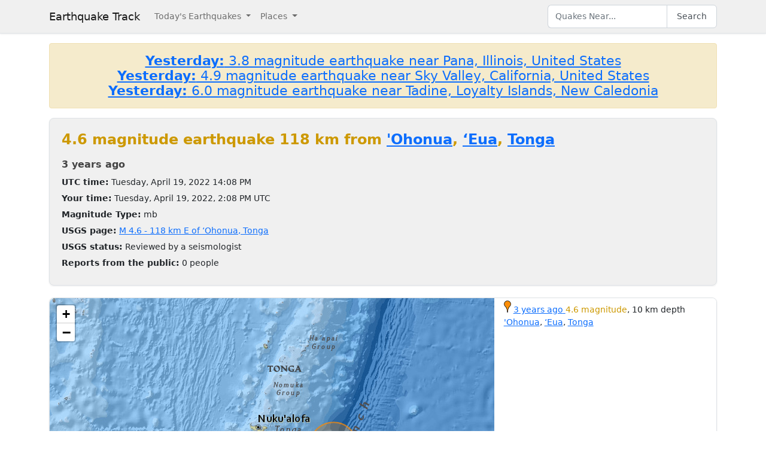

--- FILE ---
content_type: text/html; charset=utf-8
request_url: https://earthquaketrack.com/quakes/2022-04-19-14-08-52-utc-4-6-10
body_size: 4003
content:
<!DOCTYPE html>
<html>
<head>
<meta content='width=device-width, initial-scale=1, maximum-scale=1' name='viewport'>
<!--  -->

<script src="/assets/application-a0fb239a9d9ac9f3a51ea2382e4aaf8651812b920a1f0f980e121e80b90527d3.js" defer="defer"></script>
<meta name="csrf-param" content="authenticity_token" />
<meta name="csrf-token" content="0gQZVi8q7S4wZR8XZootW6msb8ja4jZYy5__RpdX22DpRPud52aquTvB5Z0pthk-7VUpIuCvn734AF1mEWLxxg" />
<title>4.6 magnitude earthquake near &#39;Ohonua, ʻEua, Tonga : 2022-04-19 14:08:52 UTC</title>
<meta name="referrer" content="same-origin">
<link rel="shortcut icon" href="/favicon.ico" />
<link rel="canonical" href="https://earthquaketrack.com/quakes/2022-04-19-14-08-52-utc-4-6-10" />

<link rel="stylesheet" href="/assets/application-c08a2356b87fdb3aebcfda32a9b924030eaadc8a2179037eabf0216151cf8f39.css" />
<meta content='118 km E of ‘Ohonua, Tonga - 4.6 EARTHQUAKE - North Shore, Auckland, Manukau City, Tauranga, Hamilton, Lower Hutt, Wellington, Christchurch, Dunedin, Gold Coast, Sunshine Coast, Logan City, Brisbane, Toowoomba, Newcastle, and Central Coast - 2022-04-19 14:08:52 UTC' name='description'>
<meta content='text/html; charset=UTF-8' http-equiv='Content-Type'>
<meta content='https://earthquaketrack.com/assets/preview.jpg' property='og:image'>
</head>
<body>
<nav class='navbar navbar-expand-lg navbar-light bg-brand'>
<div class='container'>
<a class='navbar-brand' href='/'>Earthquake Track</a>
<button aria-controls='navbarSupportedContent' aria-expanded='false' aria-label='Toggle navigation' class='navbar-toggler' data-bs-target='#navbarSupportedContent' data-bs-toggle='collapse' type='button'>
<span class='navbar-toggler-icon'></span>
</button>
<div class='navbar-collapse collapse' id='navbarSupportedContent'>
<ul class='navbar-nav me-auto mb-2 mb-lg-0'>
<li class='nav-item dropdown'>
<a aria-expanded='false' class='nav-link dropdown-toggle' data-bs-toggle='dropdown' href='#' id='navbarDropdown' role='button'>
Today&#39;s Earthquakes
</a>
<ul aria-labelledby='navbarDropdown' class='dropdown-menu'>
<li><a class="dropdown-item" href="/recent">Today&#39;s Earthquakes</a></li>
<li><a class="dropdown-item" href="/biggest">Big Quakes</a></li>
</ul>
</li>
<li class='nav-item dropdown'>
<a aria-expanded='false' class='nav-link dropdown-toggle' data-bs-toggle='dropdown' href='#' id='navbarDropdown2' role='button'>
Places
</a>
<ul aria-labelledby='navbarDropdown2' class='dropdown-menu'>
<li><a title="LA" class="dropdown-item" href="/v/la/recent">LA and Southern California</a></li>
<li><a class="dropdown-item" href="/v/norcal/recent">Northern California</a></li>
<li><a title="SF" class="dropdown-item" href="/v/sf/recent">San Francisco Bay Area, California</a></li>
<li><a class="dropdown-item" href="/v/pnw/recent">The Pacific Northwest</a></li>
<li><a title="South America" class="dropdown-item" href="/v/southamerica/recent">South America</a></li>
<li><a class="dropdown-item" href="/v/caribbean/recent">The Caribbean and Central America</a></li>
<li><a title="SE Asia" class="dropdown-item" href="/v/seasia/recent">Southeast Asia</a></li>
<li><a title="Europe" class="dropdown-item" href="/v/europe/recent">Europe</a></li>
<li><a title="Asia" class="dropdown-item" href="/v/asia/recent">Asia</a></li>
<li><a class="dropdown-item" href="/v/middleeast/recent">The Middle East</a></li>
<li><a class="dropdown-item" href="/v/safrica/recent">Southern and Central Africa</a></li>
<li><a title="British Columbia" class="dropdown-item" href="/p/canada/british-columbia/recent">British Columbia</a></li>
<li><a title="California" class="dropdown-item" href="/p/united-states/california/recent">California</a></li>
<li><a title="Oklahoma" class="dropdown-item" href="/p/united-states/oklahoma/recent">Oklahoma</a></li>
<li><a title="Texas" class="dropdown-item" href="/p/united-states/texas/recent">Texas</a></li>
<li><a title="Japan" class="dropdown-item" href="/p/japan/recent">Japan</a></li>
<li><a title="New Zealand" class="dropdown-item" href="/p/new-zealand/recent">New Zealand</a></li>
<li><a title="United States" class="dropdown-item" href="/p/united-states/recent">United States</a></li>
<li><a title="Greece" class="dropdown-item" href="/p/greece/recent">Greece</a></li>
</ul>
</li>
</ul>
<ul class='navbar-nav mb-2 mb-lg-0'>
<li class='nav-item'>
<form action='/search' class='d-flex' id='search' method='get'>
<input type="text" name="q" id="q" placeholder="Quakes Near..." class="form-control" />
<button class='btn btn-outline-secondary' type='submit'>Search</button>
</form>
</li>
</ul>
</div>
</div>
</nav>
<div class='container'>
<div id='content'>
<div class='alert alert-warning noteworthy'>
<h4 style='margin:0;text-align:center'>
<a href='/quakes/2026-01-20-07-27-40-utc-3-8-8'>
<strong>Yesterday:</strong>
3.8 magnitude earthquake near Pana, Illinois, United States
</a>
</h4>
<h4 style='margin:0;text-align:center'>
<a href='/quakes/2026-01-20-01-56-14-utc-4-9-3'>
<strong>Yesterday:</strong>
4.9 magnitude earthquake near Sky Valley, California, United States
</a>
</h4>
<h4 style='margin:0;text-align:center'>
<a href='/quakes/2026-01-19-13-02-20-utc-6-0-10'>
<strong>Yesterday:</strong>
6.0 magnitude earthquake near Tadine, Loyalty Islands, New Caledonia
</a>
</h4>
</div>

<div>
  <!-- low map -->


    <div class="city-stats">
      <h1><strong class="text-warning" >
            4.6 magnitude earthquake 118 km from     <a href="/to-eu-ohonua/recent">&#39;Ohonua</a>,
        <a href="/p/tonga/eua/recent">ʻEua</a>,
      <a href="/p/tonga/recent">Tonga</a>

      </strong>
      </h1>

    <div>
      <h4>
        <abbr class="timeago" datetime="2022-04-19T14:08:52Z">
          2022-04-19 14:08:52 UTC
        </abbr>
      </h4>
    </div>
    <div>
      <strong>UTC time:</strong>
      Tuesday, April 19, 2022 14:08 PM
    </div>
    <div>
      <strong>Your time:</strong>
      <span class="local-time">2022-04-19T14:08:52Z</span>
    </div>
        <div>
          <strong>Magnitude Type:</strong>
          mb
        </div>
        <div>
          <strong>USGS page:</strong>
          <a href="https://earthquake.usgs.gov/earthquakes/eventpage/us6000hfma">M 4.6 - 118 km E of ‘Ohonua, Tonga</a>
        </div>
        <div>
          <strong>USGS status:</strong>
              Reviewed by a seismologist
        </div>
        <div>
          <strong>Reports from the public:</strong>
          0 people
        </div>
    </div>
        <div class="quakes-multi-map-row">
  <div class="row">
    <div class="quakes-multi-map col col-lg-8 col-sm-6 col-12">
      <div class="quakes-multi-map-canvas"
        data-coordinates="-21.466,-173.814"
        data-magnitudes="4.6"
        data-depths="10"
        data-no-draw-magnitude="false"
        data-show-fire-perimeters="false"
         data-city="-21.3414,-174.957"  >
      </div>
    </div>
    <div class="quakes-info-list col col-lg-4 col-sm-6 col-12">
        <div class="quake-info odd col col-lg-12">
  <div class="quake-info-container" data-quakeIndex="0">
    <div class="marker marker-orange" style="cursor:pointer;display:inline-block;" data-quakeIndex="0"></div>
  <a href="/quakes/2022-04-19-14-08-52-utc-4-6-10">
    <abbr class="timeago" datetime="2022-04-19T14:08:52Z">
      2022-04-19 14:08:52 UTC
    </abbr>
  </a>
  <span class="text-warning">4.6 magnitude</span>, 10 km depth
  <br/>
      <a href="/to-eu-ohonua/recent">&#39;Ohonua</a>,
        <a href="/p/tonga/eua/recent">ʻEua</a>,
      <a href="/p/tonga/recent">Tonga</a>

  <template>
  <div class="quake-info-window" data-quakeIndex="0">
    <h4 class='title text-warning'>
      <div class="marker marker-orange" style="cursor:pointer;display:inline-block;" data-quakeIndex="0"></div>
    4.6 magnitude earthquake</h4>
    <p>
      <a href="/quakes/2022-04-19-14-08-52-utc-4-6-10">
      
      <abbr class="timeago" datetime="2022-04-19T14:08:52Z">
        2022-04-19 14:08:52 UTC
      </abbr>
      at 14:08 <br/>April 19, 2022 UTC
      </a>
    </p>
    <p>
      Location:<br/>
      Epicenter at -21.466, -173.814
        <br/>
        118.2 km from
  <a href="/to-eu-ohonua/recent">&#39;Ohonua</a>
    (73.2 miles)


    </p>

        <p>
      <a href="/r/tonga/recent">Tonga</a>
        </p>
    <p>Depth: 10 km</p>
  </div>
  </template>
</div>
</div>

<tr class="quake-info">
  <td><br><br></td>
  <td></td>
</tr>

  <tr><td colspan="2">
  </td></tr>

    </div>
  </div>
</div>





  <div class="city-stats close-to">
  <h4 class="regions-header">
    <strong>This earthquake</strong> is close to these areas:
  </h4>
  <div class="d-flex flex-wrap gap-2">
      <a class="badge bg-light text-dark border text-decoration-none" title="Tonga" href="/r/tonga/recent"><i class="bi bi-geo-alt me-1"></i> Tonga</a>
      <a class="badge bg-light text-dark border text-decoration-none" title="South Of Tonga" href="/r/south-of-tonga/recent"><i class="bi bi-geo-alt me-1"></i> South Of Tonga</a>
      <a class="badge bg-light text-dark border text-decoration-none" title="South Of Fiji Islands" href="/r/south-of-fiji-islands/recent"><i class="bi bi-geo-alt me-1"></i> South Of Fiji Islands</a>
      <a class="badge bg-light text-dark border text-decoration-none" title="Fiji" href="/r/fiji/recent"><i class="bi bi-geo-alt me-1"></i> Fiji</a>
      <a class="badge bg-light text-dark border text-decoration-none" title="Samoa Islands" href="/r/samoa-islands/recent"><i class="bi bi-geo-alt me-1"></i> Samoa Islands</a>
      <a class="badge bg-light text-dark border text-decoration-none" title="Kermadec Islands" href="/r/kermadec-islands/recent"><i class="bi bi-geo-alt me-1"></i> Kermadec Islands</a>
      <a class="badge bg-light text-dark border text-decoration-none" title="Kermadec Islands, New Zealand" href="/r/kermadec-islands-new-zealand/recent"><i class="bi bi-geo-alt me-1"></i> Kermadec Islands, New Zealand</a>
      <a class="badge bg-light text-dark border text-decoration-none" title="South Of Kermadec Islands" href="/r/south-of-kermadec-islands/recent"><i class="bi bi-geo-alt me-1"></i> South Of Kermadec Islands</a>
      <a class="badge bg-light text-dark border text-decoration-none" title="Southeast Of Loyalty Islands" href="/r/southeast-of-loyalty-islands/recent"><i class="bi bi-geo-alt me-1"></i> Southeast Of Loyalty Islands</a>
      <a class="badge bg-light text-dark border text-decoration-none" title="North Of New Zealand" href="/r/north-of-new-zealand/recent"><i class="bi bi-geo-alt me-1"></i> North Of New Zealand</a>
      <a class="badge bg-light text-dark border text-decoration-none" title="Norfolk Island, Australia" href="/r/norfolk-island-australia/recent"><i class="bi bi-geo-alt me-1"></i> Norfolk Island, Australia</a>
      <a class="badge bg-light text-dark border text-decoration-none" title="Vanuatu" href="/r/vanuatu/recent"><i class="bi bi-geo-alt me-1"></i> Vanuatu</a>
  </div>
</div>

</div>




          <script async src="https://pagead2.googlesyndication.com/pagead/js/adsbygoogle.js"></script>
          <!-- Square Display Responsive -->
          <ins class="adsbygoogle"
               style="display:block;height:280px"
               data-ad-client="ca-pub-6219004123561661"
               data-ad-slot="3301756469"
               data-ad-format="auto"
               data-full-width-responsive="true"></ins>
          <script>
               (adsbygoogle = window.adsbygoogle || []).push({});
          </script>

</div>
</div>
<footer class='site-footer bg-brand mt-5'>
<div class='container py-4'>
<div class='row align-items-center gy-3'>
<div class='col-md-4 text-center text-md-start'>
<a class='footer-brand text-dark text-decoration-none d-inline-flex align-items-center' href='/'>
<svg class='me-2' fill='none' height='24' stroke='currentColor' stroke-linecap='square' stroke-linejoin='miter' stroke-width='2' viewBox='0 0 24 24' width='24' xmlns='http://www.w3.org/2000/svg'>
<polyline points='0,12 8,12 10,2 12,22 14,7 16,17 18,10 20,14 22,12 24,12'></polyline>
</svg>
<span class='fw-semibold'>Earthquake Track</span>
</a>
</div>
<div class='col-md-4 text-center'>
<div class='footer-links'>
<a class="text-dark text-decoration-none footer-link me-3" href="/about">About</a>
<span class='text-muted'></span>
<a class='text-dark text-decoration-none footer-link ms-3' href='https://www.usgs.gov/programs/earthquake-hazards' rel='noopener' target='_blank'>
Data: USGS
</a>
</div>
</div>
<div class='col-md-4 text-center text-md-end'>
<small class='text-muted'>
&copy;
2026
Earthquake Track
</small>
<span class='ms-2' data-ccpa-link='1'></span>
</div>
</div>
</div>
</footer>
<!-- Google tag (gtag.js) -->
<script async src="https://www.googletagmanager.com/gtag/js?id=G-YP6TX1LM7C"></script>
<script>
  window.dataLayer = window.dataLayer || [];
  function gtag(){dataLayer.push(arguments);}
  gtag('js', new Date());

  gtag('config', 'G-YP6TX1LM7C');
</script>


</body>
</html>


--- FILE ---
content_type: text/html; charset=utf-8
request_url: https://www.google.com/recaptcha/api2/aframe
body_size: 255
content:
<!DOCTYPE HTML><html><head><meta http-equiv="content-type" content="text/html; charset=UTF-8"></head><body><script nonce="3aYBspwiifxptYYrFATedA">/** Anti-fraud and anti-abuse applications only. See google.com/recaptcha */ try{var clients={'sodar':'https://pagead2.googlesyndication.com/pagead/sodar?'};window.addEventListener("message",function(a){try{if(a.source===window.parent){var b=JSON.parse(a.data);var c=clients[b['id']];if(c){var d=document.createElement('img');d.src=c+b['params']+'&rc='+(localStorage.getItem("rc::a")?sessionStorage.getItem("rc::b"):"");window.document.body.appendChild(d);sessionStorage.setItem("rc::e",parseInt(sessionStorage.getItem("rc::e")||0)+1);localStorage.setItem("rc::h",'1768983766322');}}}catch(b){}});window.parent.postMessage("_grecaptcha_ready", "*");}catch(b){}</script></body></html>